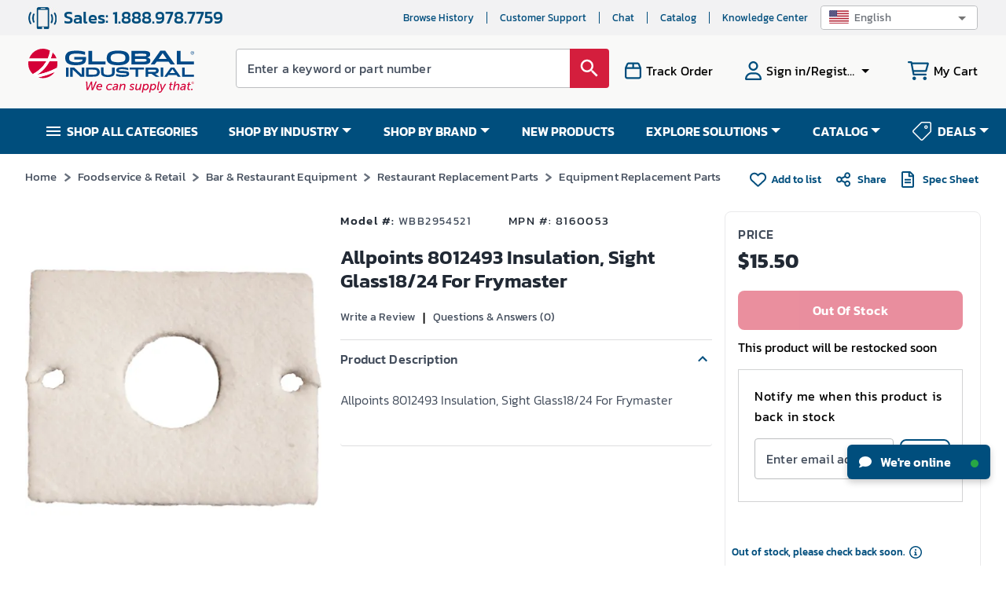

--- FILE ---
content_type: text/css
request_url: https://tags.srv.stackadapt.com/sa.css
body_size: -11
content:
:root {
    --sa-uid: '0-67c22e78-d9c3-5d4a-6b6a-35e36a5f12f6';
}

--- FILE ---
content_type: text/javascript
request_url: https://static.globalindustrial.com/site42/next/11132025064701/_next/static/chunks/4223.67ecb03da94debfb.js
body_size: 6831
content:
(self.webpackChunk_N_E=self.webpackChunk_N_E||[]).push([[4223,2814,9659,3059,1070,8390],{89659:function(e,i,n){"use strict";var a=n(87462),r=n(45987),t=n(67294),o=n(86010),s=n(93871),l=n(1591),c=n(24896),u=n(17294),d=n(22318),m=t.forwardRef((function(e,i){var n=e.classes,l=e.className,m=e.color,g=void 0===m?"primary":m,p=e.component,h=void 0===p?"a":p,_=e.onBlur,v=e.onFocus,f=e.TypographyClasses,y=e.underline,x=void 0===y?"hover":y,b=e.variant,j=void 0===b?"inherit":b,T=(0,r.Z)(e,["classes","className","color","component","onBlur","onFocus","TypographyClasses","underline","variant"]),w=(0,c.Z)(),C=w.isFocusVisible,N=w.onBlurVisible,k=w.ref,S=t.useState(!1),L=S[0],I=S[1],E=(0,u.Z)(i,k);return t.createElement(d.Z,(0,a.Z)({className:(0,o.Z)(n.root,n["underline".concat((0,s.Z)(x))],l,L&&n.focusVisible,"button"===h&&n.button),classes:f,color:g,component:h,onBlur:function(e){L&&(N(),I(!1)),_&&_(e)},onFocus:function(e){C(e)&&I(!0),v&&v(e)},ref:E,variant:j},T))}));i.Z=(0,l.Z)({root:{},underlineNone:{textDecoration:"none"},underlineHover:{textDecoration:"none","&:hover":{textDecoration:"underline"}},underlineAlways:{textDecoration:"underline"},button:{position:"relative",WebkitTapHighlightColor:"transparent",backgroundColor:"transparent",outline:0,border:0,margin:0,borderRadius:0,padding:0,cursor:"pointer",userSelect:"none",verticalAlign:"middle","-moz-appearance":"none","-webkit-appearance":"none","&::-moz-focus-inner":{borderStyle:"none"},"&$focusVisible":{outline:"auto"}},focusVisible:{}},{name:"MuiLink"})(m)},63957:function(e,i,n){"use strict";var a=n(64836),r=n(75263);i.Z=void 0;var t=r(n(67294)),o=(0,a(n(2108)).default)(t.createElement("path",{d:"M19 13h-6v6h-2v-6H5v-2h6V5h2v6h6v2z"}),"Add");i.Z=o},23059:function(e,i,n){"use strict";var a=n(64836),r=n(75263);i.Z=void 0;var t=r(n(67294)),o=(0,a(n(2108)).default)(t.createElement("path",{d:"M16.59 7.58L10 14.17l-3.59-3.58L5 12l5 5 8-8zM12 2C6.48 2 2 6.48 2 12s4.48 10 10 10 10-4.48 10-10S17.52 2 12 2zm0 18c-4.42 0-8-3.58-8-8s3.58-8 8-8 8 3.58 8 8-3.58 8-8 8z"}),"CheckCircleOutline");i.Z=o},52814:function(e,i,n){"use strict";n.r(i),n.d(i,{default:function(){return m}});var a=n(85893),r=n(67294),t=n(72679),o=n(62393),s=n(81089),l=n(80197),c=n(95108),u=n(47208),d=n.n(u);function m(e){var i,n=(0,s.d)({breakpoint:768}).isResponsive,u=e.mobileBreakPoints,m=e.children,g=e.breakPoints,p=e.showEmptySlots,h=e.pagination,_=e.verticalMode,v=e.itemPosition,f=e.itemPadding,y=e.activeIndex,x=(0,r.useRef)(null),b=(0,r.useState)(!0),j=(b[0],b[1]),T=(0,r.useState)(null),w=T[0],C=T[1];(0,r.useEffect)((function(){setTimeout((function(){x.current&&void 0!==y&&x.current.goTo(y)}),10)}),[y]);var N=function(){if(e.autoPlayEnabled&&!w){var i=setInterval((function(){!function(){if(e.autoPlayEnabled&&x.current){var i=(x.current.state.activeIndex+1)%m.length;x.current.goTo(i)}}()}),e.autoplaySpeed||3e3);C(i),j(!0)}},k=function(){e.autoPlayEnabled&&w&&(clearInterval(w),C(null),j(!1))},S=function(){e.autoPlayEnabled&&k()},L=function(){e.autoPlayEnabled&&N()},I=(0,r.useRef)(null===(i=window.screen.orientation)||void 0===i?void 0:i.type);(0,r.useEffect)((function(){var e=function(){var e,i=null===(e=window.screen.orientation)||void 0===e?void 0:e.type;I.current!==i?(console.log("Orientation actually changed! Reloading page..."),I.current=i,window.location.reload()):console.log("Ignoring false orientation event")};return window.screen.orientation?window.screen.orientation.addEventListener("change",e):console.warn("ScreenOrientation API not supported on this device."),function(){window.screen.orientation&&window.screen.orientation.removeEventListener("change",e)}}),[]),(0,r.useEffect)((function(){return e.autoPlayEnabled&&N(),function(){return k()}}),[e.autoPlayEnabled]);var E=function(){return(0,a.jsx)(c.Z,{ref:x,className:e.newProductCarouselTile?d().productCarouselV2+" "+d()["Slides-"+m.length]:"",renderArrow:e.renderArrow,verticalMode:_||!1,itemPosition:null!==v&&void 0!==v?v:"center",isRTL:!1,itemPadding:f,showEmptySlots:p,showArrows:1==e.showArrows||!((0,o.kJ)(m)&&!1===e.showArrows||1===m.length),breakPoints:u&&n?u:n&&e.isStockUpProduct?l.HH:n?l.lj:g,pagination:void 0!==h&&h,onChange:e.onChange,children:m},e.customKey)},U=function(){return(0,a.jsx)(a.Fragment,{children:(0,o.xb)(m)?null:1==e.noLazyLoad?E():(0,a.jsx)(t.LazyLoadComponent,{children:E()})})},A=function(){return e.autoPlayEnabled?(0,a.jsx)("div",{onMouseEnter:S,onMouseLeave:L,onTouchStart:S,onTouchEnd:L,className:"carouselclass",children:U()}):U()};return 1==e.nowrapperdiv?A():0==n?(0,a.jsx)("div",{id:"product-carousel-id",onDragEnd:function(){return function(){try{var e=new MouseEvent("mouseup",{bubbles:!0,cancelable:!0}),i=document.getElementById("product-carousel-id");(0,o.xb)(i)||i.dispatchEvent(e)}catch(n){console.error("some error occured!",n)}}()},className:e.className?e.className:"",children:A()}):A()}},72345:function(e,i,n){"use strict";n.d(i,{Yr:function(){return d},ZO:function(){return c},_N:function(){return u},ep:function(){return p},pB:function(){return g},zv:function(){return m}});var a=n(85893),r=n(93979),t=n(83061),o=n(23059),s=n(22318),l=n(62393),c=function(e){var i=!1,n=t.SS.getFromSS(r.Qw);if(void 0!=n){var a=JSON.parse(n);(0,l.kJ)(a)&&a.some((function(i){return i.itemKey==e}))&&(i=!0)}return i},u=function(e,i,n){var a=!1;return(0,l.kJ)(e)&&e.some((function(e){return e.itemKey==i&&void 0!=e.frequency}))&&(a=!0),1==a&&void 0!=n&&(e.some((function(e){return e.itemKey==i&&void 0!=e.frequency&&((null===e||void 0===e?void 0:e.orderLine)==n||(null===e||void 0===e?void 0:e.cartItemNumber)==n)}))||(a=!1)),a},d=function(e){if(void 0!=e&&void 0!=e.frequency)return e.frequency},m=function(){return(0,a.jsxs)("div",{className:"subscription-msg-wrapper",children:[(0,a.jsx)(o.Z,{}),(0,a.jsx)(s.Z,{component:"p",variant:"caption",className:"statusMsg",children:"Product subscription successful and is added to your cart"})]})},g=function(e,i){var n=e||{},r=n.flagFreeFreightAutoReOrder,t=n.autoReOrderDiscount,c=n.freeShipping,u=n.priceContractFreeShipping,d=c||u,m=(0,l.Ic)(t)?"".concat(t,"% savings ").concat(r&&!d?"+ ":""):"";if(!(0,l.xb)(m)||r&&!d){var g=(0,a.jsx)("span",{class:"freeShippigAutoreOrder",children:"Free Shipping"}),p="".concat("miniCart"===i?" applied in cart & checkout":" on all auto-reorders  ");if("miniCart"===i)return(0,a.jsxs)("div",{className:"minCartAutoReorder",children:[(0,a.jsx)(o.Z,{}),(0,a.jsxs)("div",{className:"ShippingAutoReorder",children:[(0,a.jsx)("p",{className:"auto-reorder-msg",children:"Auto Reorder setup successful"}),(0,a.jsxs)("p",{className:"saving-text-shipping",children:[(0,a.jsxs)("span",{className:"savingText",children:[m," "]}),r&&!d&&g,(0,a.jsx)("span",{className:"appliedmsg",children:p})]})]})]});if("viewcart"===i)return(0,a.jsx)("div",{className:"CartAutoReorder",children:(0,a.jsxs)("p",{className:"saving-text-shipping",children:[(0,a.jsxs)("span",{className:"savingText",children:[m," "]})," ",r&&!d&&g,(0,a.jsxs)("span",{className:"appliedmsg",children:[p," "]})]})})}return"miniCart"===i&&(0,a.jsxs)("div",{className:"subscription-msg-wrapper",children:[(0,a.jsx)(o.Z,{}),(0,a.jsx)(s.Z,{component:"p",variant:"caption",className:"statusMsg",children:"Auto Reorder setup successful"})]})},p=function(e,i){return(0,a.jsxs)("div",{className:void 0!=e?e+" tooltipBox":"tooltipBox",children:[(0,a.jsx)(s.Z,{component:"p",variant:"caption",className:"headerValue",children:(0,a.jsx)("i",{className:"fa-regular fa-info-circle"})}),(0,a.jsx)("div",{className:"tooltip",dangerouslySetInnerHTML:{__html:i||("US"===(0,l.$K)()?r.xH:r.kG)}})]})}},13331:function(e,i,n){"use strict";n.r(i);var a=n(828),r=n(85893),t=n(67294),o=n(5152),s=n.n(o),l=n(14364),c=n(15549),u=n(52814),d=n(7766),m=n(53992),g=n(17398),p=n(2497),h=n(7793),_=n(72679),v=n(95853),f=n(17867),y=n(66652),x=n(62393),b=s()((function(){return Promise.all([n.e(9122),n.e(8514),n.e(3169),n.e(366)]).then(n.bind(n,53169))}),{loadableGenerated:{webpack:function(){return[53169]}}}),j=s()((function(){return Promise.all([n.e(9122),n.e(5417)]).then(n.bind(n,55417))}),{loadableGenerated:{webpack:function(){return[55417]}}});i.default=function(e){var i,n,o=(0,p.I0)(),s=e.isResponsive,T=e.product.image3D,w=(0,a.Z)(t.useState((0,v.N)(3,e.imagesList,s,!0)),2),C=w[0],N=w[1],k=(0,a.Z)(t.useState(e.imageKey||"imageUrl"),2),S=k[0],L=(k[1],(0,a.Z)(t.useState((0,l.kJL)(e.imagesList)&&e.imagesList.length>0?e.imagesList[0]:{}),2)),I=L[0],E=L[1],U=(0,a.Z)(t.useState(""),2),A=U[0],P=U[1],R=(0,a.Z)(t.useState(0),2),Z=R[0],D=R[1],O=(0,a.Z)(t.useState(""),2),W=O[0],K=O[1],M=(0,a.Z)(t.useState(0),2),B=M[0],z=M[1],V=(0,t.useState)(!1),F=V[0],G=V[1],H=(0,t.useState)(function(){if(Array.isArray(C)&&C.length>0){var e=new Set;return C.filter((function(i,n){return 0===i.imageCount&&7===i.imageTypeKey&&!e.has(i.imageUrl)&&(e.add(i.imageUrl),!0)}))}return[]}()),q=H[0],J=(H[1],function(){return G(!0)});(0,t.useEffect)((function(){void 0!=I&&void 0==I.imageValidity&&o((0,h.getValidStatusOfImg)($(I,"XLARGE",!1),(function(e){E(Object.assign({},I,{imageValidity:e}))})))}),[I]),(0,t.useEffect)((function(){(0,l.xbD)(e.imagesList)||(N((0,v.N)(3,e.imagesList,s,!0)),(0,l.kJL)(e.imagesList)&&e.imagesList.length>0&&E(e.imagesList[0]))}),[e.imagesList]);var Q=function(i,n){1!=e.product.flagDiscontinued&&(J(),P(i),z(n))},X=function(i,n){if(1!=e.product.flagDiscontinued){J();var a={imageCount:Z,imageUrl:i};(0,x.Nd)(n)||(0,l.xbD)(n.imageTimeUpdated)||(a.imageTimeUpdated=n.imageTimeUpdated),P(a)}},Y=function(e){I==e[S]&&W[S]==e[S]||(0===e.imageCount?E(e):K(e),D(e.imageCount))},$=function(e,i,n){var a="";return-1!=(a=7==e.imageTypeKey?(0,l.VwG)(e.imageUrl.trim()):(0,l.QWj)(3==e.imageTypeKey?"co":i||"THUMBNAIL",e[S],!1,3==e.imageTypeKey,3==e.imageTypeKey)).indexOf("?")||(0,l.xbD)(null===e||void 0===e?void 0:e.imageTimeUpdated)?(0,l.xbD)(null===e||void 0===e?void 0:e.imageTimeUpdated)||(a=a+"&t="+(null===e||void 0===e?void 0:e.imageTimeUpdated)):a=a+"?t="+(null===e||void 0===e?void 0:e.imageTimeUpdated),a},ee=function(){return(0,l.Snz)()},ie=function(){return null===q||void 0===q?void 0:q.length},ne=function(){return ee()?C.length-q.length:C.length};return(0,r.jsxs)(r.Fragment,{children:[F&&(0,r.jsx)(b,{imagesList:e.imagesList,handleOpen:J,modalClose:function(){return G(!1)},image3D:T,item:A,index:B,theTitle:e.product.itemDesc,updateList:(0,v.W)(C)}),ne()>=1&&1!=e.product.flagDiscontinued?(0,r.jsx)("div",{className:"thumbnailCarousel desktop",children:(0,r.jsx)(u.default,{_key:"pdp_lightbox_thumbnail_list",itemPadding:"C"==e.layoutType?d.Lo:ee()?d.Ct:d.kC,verticalMode:ee()?"A"!=(null===e||void 0===e?void 0:e.layoutType)&&"C"!=(null===e||void 0===e?void 0:e.layoutType)&&void 0:"C"!=(null===e||void 0===e?void 0:e.layoutType),breakPoints:"C"==(null===e||void 0===e?void 0:e.layoutType)?d.nE:"B"==(null===e||void 0===e?void 0:e.layoutType)?d.ry:ee()&&"A"==(null===e||void 0===e?void 0:e.layoutType)?d._q:d.Me,showArrows:ne()>=5&&"C"==(null===e||void 0===e?void 0:e.layoutType)||ne()>7&&"A"==(null===e||void 0===e?void 0:e.layoutType),showEmptySlots:!0,children:(0,l.kJL)(C)&&C.map((function(i,n){return 0===i.imageCount&&7!==i.imageTypeKey?(0,r.jsx)("div",{id:I[S]===i.imageUrl?"figure-link-highlightItem":"",cnt:n+1,className:I[S]===i.imageUrl?"figure-link imageWidth hightlightItem":"figure-link imageWidth",children:(0,r.jsx)("div",{className:"gatsby-image-wrapper imageWrapper",children:(0,r.jsx)("picture",{children:(0,r.jsx)(_.LazyLoadImage,{src:(0,l.nfz)($(i),"t",null===i||void 0===i?void 0:i.imageTimeUpdated),alt:i.imageText||"",srl_gallery_image:1==n?"true":"false",onClick:function(){return Q(i,n)},onMouseOver:function(e){return Y(i)},width:"100",height:"100"})})})},n+1):0!==i.imageCount?(0,r.jsx)("div",{className:"figure-link imageWidth",children:(0,r.jsx)("div",{className:"gatsby-image-wrapper imageWrapper",children:(0,r.jsx)("picture",{children:(0,r.jsxs)("div",{className:"overlaytoImage",onClick:function(){return Q(i)},children:[(0,r.jsx)(_.LazyLoadImage,{src:(0,l.nfz)((0,l.QWj)("THUMBNAIL",i.imageUrl+"-00"),"t",null===i||void 0===i?void 0:i.imageTimeUpdated),alt:i.imageText||"",srl_gallery_image:1==n?"true":"false"}),(0,r.jsx)("div",{className:"overlaySection",onMouseOver:function(e){return Y(i)},children:"360\xb0 view"})]})})})},n+1):ee()||0!==i.imageCount||7!==i.imageTypeKey?void 0:(0,r.jsx)("div",{className:"figure-link imageWidth",children:(0,r.jsx)("div",{className:"gatsby-image-wrapper imageWrapper",children:(0,r.jsx)("picture",{children:(0,r.jsxs)("div",{className:"overlaytoImage",onClick:function(){return Q(i)},children:["C"==e.layoutType?(0,r.jsx)(_.LazyLoadImage,{alt:i.imageText||"",src:(0,l.nfz)((0,l.VwG)(i.imageUrl.trim()),"t",null===i||void 0===i?void 0:i.imageTimeUpdated)}):(0,r.jsx)(_.LazyLoadImage,{width:"100",height:"100",alt:i.imageText||"",src:(0,l.nfz)((0,l.VwG)(i.imageUrl.trim()),"t",null===i||void 0===i?void 0:i.imageTimeUpdated)}),(0,r.jsx)("div",{className:"overlaySection",onMouseOver:function(e){return Y(i)},children:(0,r.jsx)(m.Z,{className:"playIcon"})})]})})})},n+1)}))})}):"",ee()&&ie()>=1&&1!=e.product.flagDiscontinued?(0,r.jsx)("div",{className:"thumbnailCarousel desktop VideoCarousel",children:(0,r.jsx)(u.default,{_key:"pdp_lightbox_thumbnail_list",itemPadding:d.Lo,verticalMode:!1,breakPoints:"C"==e.layoutType?d.KC:d.lh,showArrows:ie()>3&&"C"==e.layoutType||ie()>=5&&"A"==e.layoutType,showEmptySlots:!0,children:(0,l.kJL)(q)&&q.map((function(i,n){return(0,r.jsx)("div",{className:"figure-link imageWidth",children:(0,r.jsx)("div",{className:"gatsby-image-wrapper imageWrapper",children:(0,r.jsx)("picture",{children:(0,r.jsxs)("div",{className:"overlaytoImage",onClick:function(){return Q(i,n)},children:["C"==e.layoutType?(0,r.jsx)(_.LazyLoadImage,{alt:i.imageText||"",src:(0,l.nfz)((0,l.VwG)(i.imageUrl.trim()),"t",null===i||void 0===i?void 0:i.imageTimeUpdated)}):(0,r.jsx)(_.LazyLoadImage,{width:"100",height:"100",alt:i.imageText||"",src:(0,l.nfz)((0,l.VwG)(i.imageUrl.trim()),"t",null===i||void 0===i?void 0:i.imageTimeUpdated)}),(0,r.jsx)("div",{className:"overlaySection",onMouseOver:function(e){return Y(i)},children:(0,r.jsx)(m.Z,{className:"playIcon"})})]})})})},n+1)}))})}):(0,r.jsx)(r.Fragment,{}),0===Z&&(0,r.jsxs)("div",{className:"mainImage desktop",children:[(0,r.jsx)("div",{className:"figure-link imageWidth",children:(0,r.jsx)("div",{className:"gatsby-image-wrapper imageWrapper",onClick:function(){return X(I[S],I)},children:(0,r.jsxs)(r.Fragment,{children:[void 0==e.product||(0,l.xbD)(e.product.imageDisclaimer)?(0,r.jsx)(r.Fragment,{}):(0,r.jsxs)("div",{className:"shownColor",children:[(0,r.jsx)("div",{className:"shownColorBackground"}),(0,r.jsx)("p",{children:e.product.imageDisclaimer})]}),7!=I.imageTypeKey&&"success"==(null===I||void 0===I||null===(i=I.imageValidity)||void 0===i?void 0:i.result)?(0,r.jsx)(g.Z,{enlargedImageContainerClassName:"magnified",smallImage:{alt:I.imageText,isFluidWidth:!0,src:$(I,"LARGE")},largeImage:{alt:I.imageText,src:$(I,"XLARGE"),width:2e3,height:2e3},lensStyle:{background:"hsla(0, 0%, 100%, .3)"}}):(0,r.jsx)("img",{style:{width:"100%",cursor:"pointer"},src:(0,l.nfz)($(I,"LARGE"),"t",null===I||void 0===I?void 0:I.imageTimeUpdated),alt:I.imageText||"",width:"500",height:"500",onClick:function(e){e.stopPropagation(),Q(I)}}),7!=I.imageTypeKey&&void 0==T&&"success"==(null===I||void 0===I||null===(n=I.imageValidity)||void 0===n?void 0:n.result)&&(0,r.jsx)(c.Z,{})]})})}),void 0!==T&&(0,r.jsxs)("div",{"data-threedy-web-id":T,"data-threedy-sku":"default",id:"fountainWrapper",className:"threedy-buttons-cont",children:[(0,r.jsx)("button",{className:"threedy-3d-btn threedy-cstm-icon",children:(0,r.jsx)("img",{src:"".concat((0,y.UXe)(),"images/3d-icon.png"),alt:"3D Button"})}),(0,r.jsx)("button",{className:"threedy-qar-btn threedy-cstm-icon",children:(0,r.jsx)("img",{src:"".concat((0,y.UXe)(),"images/360-icon.png"),alt:"Augmented Reality Button"})}),(0,f.r)()]})]}),(0,r.jsx)("div",{className:"printOnly mainImageWrap",children:(0,r.jsx)("div",{className:"mainImage",children:(0,r.jsx)("picture",{children:(0,r.jsx)("img",{src:(0,l.nfz)($(I,"BIG"),"t",null===I||void 0===I?void 0:I.imageTimeUpdated),id:"myimage",alt:I.imageText||"",width:"500",height:"500"})})})}),0!==Z&&(0,r.jsx)("div",{className:"mainImage",children:(0,r.jsx)("div",{className:"figure-link imageWidth",children:(0,r.jsx)("div",{className:"gatsby-image-wrapper imageWrapper",onClick:function(){return X(W[S],W)},children:(0,r.jsx)(j,{imageList:W[S],count:Z})})})})]})}},95853:function(e,i,n){"use strict";n.d(i,{N:function(){return t},W:function(){return r}});var a=n(29815),r=function(e){return e.filter((function(e,i,n){return i===n.findIndex((function(i){return(null===i||void 0===i?void 0:i.imageUrl)===(null===e||void 0===e?void 0:e.imageUrl)}))}))},t=function(e){var i=arguments.length>1&&void 0!==arguments[1]?arguments[1]:[],n=arguments.length>2?arguments[2]:void 0,r=arguments.length>3&&void 0!==arguments[3]&&arguments[3];if(r){var t=(0,a.Z)(i),o=t.findIndex((function(e){return 7===e.imageTypeKey}));if(o<0)return t;var s=t[o];t.splice(o,1);var l=n?e-2:e-1;return l<0&&(l=0),t.splice(l,0,s),t}for(var c=[],u=n?2:4,d=e;d-1<=i.length;)c.push(d-1),d+=u;var m=i.filter((function(e){return 7==(null===e||void 0===e?void 0:e.imageTypeKey)}));if(m.length>0){for(var g=(0,a.Z)(i),p=[],h=0,_=0;h<g.length+c.length;h++)c.includes(h)?p.push(m[0]):(p.push(g[_]),_++);for(var v=p.length%u!=0?u-p.length%u:0,f=0;f<=v;f++)p.push({imageCount:"0",imageLine:"1",imageSubtypeKey:"0",imageText:"",imageTimeUpdated:"1650176750888",imageTypeKey:-1,imageUrl:"-1"});return p}return i}},17867:function(e,i,n){"use strict";n.d(i,{$:function(){return r},r:function(){return a}});var a=function(){var e,i,n,a;e=window,i=document,e.QUICK_AR_INIT||(e.QUICK_AR_INIT={key:"p0baoQrS1N"},n=i.createElement("script"),a=i.getElementsByTagName("head")[0],n.src="https://cdn-quick-ar.threedy.ai/latest/threedy.js",a.appendChild(n))},r=function(){void 0!=window.QUICK_AR_EXPORT&&(window.QUICK_AR_EXPORT.skus=[],window.QUICK_AR_EXPORT.processPage())}},47208:function(e){e.exports={mobile_primary_blue:"carousel_mobile_primary_blue__SFohF",mobile_primary_light_blue:"carousel_mobile_primary_light_blue__aPsqs",mobile_primary_red:"carousel_mobile_primary_red__DfY2b",mobile_primary_light_red:"carousel_mobile_primary_light_red__dlRkf",mobile_secondary_blue:"carousel_mobile_secondary_blue__ktz2m",mobile_secondary_green:"carousel_mobile_secondary_green__kKBY_",mobile_secondary_light_green:"carousel_mobile_secondary_light_green__vMM3i",mobile_secondary_grey:"carousel_mobile_secondary_grey__rJGey",mobile_secondary_light_grey:"carousel_mobile_secondary_light_grey__hYxHo",mobile_secondary_orange:"carousel_mobile_secondary_orange__U1mKL",mobile_secondary_light_orange:"carousel_mobile_secondary_light_orange__fmmoN",mobile_secondary_yellow:"carousel_mobile_secondary_yellow__FvWKa",mobile_white_background:"carousel_mobile_white_background__V0B3i",mobile_white_smokebg:"carousel_mobile_white_smokebg__vVwq9",mobile_black_background:"carousel_mobile_black_background__I3FeE","MuiButton-root":"carousel_MuiButton-root__B0nnW","primary-light":"carousel_primary-light__AlutF","secondary-light":"carousel_secondary-light__THycT","primary-dark":"carousel_primary-dark__f7vA9","secondary-dark":"carousel_secondary-dark__1AFNE",productCarousel:"carousel_productCarousel__q908u",CarouselTitle:"carousel_CarouselTitle__7OHeU","rec-carousel-item":"carousel_rec-carousel-item__hcpjG","ph-carousel":"carousel_ph-carousel___wSjn","ph-animation":"carousel_ph-animation__XKjMO","ph-picture":"carousel_ph-picture__Xa9JJ",sameDayShipping:"carousel_sameDayShipping__82GBj",tags:"carousel_tags__ZdQyo",imageSection:"carousel_imageSection__QVW4J",tileDescContainer:"carousel_tileDescContainer__tWi_m",itemkeyDetails:"carousel_itemkeyDetails__B5v0h",ratings:"carousel_ratings__j4pgp",wishListWrapper:"carousel_wishListWrapper__SDsxL",PriceSavingSection:"carousel_PriceSavingSection__SubD3",tileCTAContainer:"carousel_tileCTAContainer__cCIPB",review:"carousel_review__3EUDM",undefinedCarouselHeight:"carousel_undefinedCarouselHeight__uAc1F",carouselContainer:"carousel_carouselContainer__FIpaG",productCarouselV2:"carousel_productCarouselV2__mRoe5","Slides-1":"carousel_Slides-1__tWqu_"}},92703:function(e,i,n){"use strict";var a=n(50414);function r(){}function t(){}t.resetWarningCache=r,e.exports=function(){function e(e,i,n,r,t,o){if(o!==a){var s=new Error("Calling PropTypes validators directly is not supported by the `prop-types` package. Use PropTypes.checkPropTypes() to call them. Read more at http://fb.me/use-check-prop-types");throw s.name="Invariant Violation",s}}function i(){return e}e.isRequired=e;var n={array:e,bigint:e,bool:e,func:e,number:e,object:e,string:e,symbol:e,any:e,arrayOf:i,element:e,elementType:e,instanceOf:i,node:e,objectOf:i,oneOf:i,oneOfType:i,shape:i,exact:i,checkPropTypes:t,resetWarningCache:r};return n.PropTypes=n,n}},45697:function(e,i,n){e.exports=n(92703)()},50414:function(e){"use strict";e.exports="SECRET_DO_NOT_PASS_THIS_OR_YOU_WILL_BE_FIRED"}}]);

--- FILE ---
content_type: text/javascript
request_url: https://static.globalindustrial.com/site42/next/11132025064701/_next/static/chunks/7912.b23b3e2afeb52aed.js
body_size: 3960
content:
"use strict";(self.webpackChunk_N_E=self.webpackChunk_N_E||[]).push([[7912],{11414:function(e,n,i){i.r(n);var t=i(29815),l=i(85893),a=i(67294),o=i(2497),s=i(7793),d=i(14364),r=i(9607),c=i(50743),u=i(22318),p=i(61201),v=i(80343),m=i(64566),h=i(35025),x=i(31269);n.default=function(e){var n=(0,a.useState)(e.itemKey||void 0),i=n[0],f=n[1],y=((0,o.I0)(),(0,a.useState)({})),g=y[0],b=y[1],j=(0,a.useState)({}),D=j[0],C=j[1],T=(0,o.v9)((function(e){return e.ProductSlice.productDocuments}));(0,a.useEffect)((function(){if(!(0,d.Nd7)(T)&&e.itemKey==T.itemKey&&(0,d.kJL)(T.documents)){var n,i=[],l=[];if((null===e||void 0===e?void 0:e.productChemicalData)&&(i=[{imageLine:0,imageSubTypeDesc:"Ingredient",imageSubtypeKey:0,imageText:"Ingredient",imageTimeUpdated:"",imageTypeKey:0,imageUrl:"",prodImageKey:"",type:"ingredient"}],l=(0,t.Z)(i)),(null===T||void 0===T?void 0:T.documents)&&(null===T||void 0===T||null===(n=T.documents)||void 0===n?void 0:n.length)>0&&(l=(0,t.Z)(T.documents).concat((0,t.Z)(l))),b(l.reduce((function(e,n){var i=(null===n||void 0===n?void 0:n.imageSubTypeDesc)||(0,s.getItemSubTypeDescByKey)(null===n||void 0===n?void 0:n.imageSubtypeKey)||"",t=e[i]||[];return t.push(n),e[i]=t,e}),{})),e.onDocumentLengthChange){var a=l.length;e.onDocumentLengthChange(a)}}}),[null===T||void 0===T?void 0:T.documents]),(0,a.useEffect)((function(){f(e.itemKey)}),[e.itemKey]);var N=function(n){var i=[];return(0,d.kJL)(n)&&n.length>0&&n.forEach((function(n){(null===n||void 0===n?void 0:n.type)&&"ingredient"==(null===n||void 0===n?void 0:n.type)?i.push((0,l.jsxs)("section",{className:"flexDisplay pdpIcon",children:[(0,l.jsx)("div",{className:"inlineFlexWrapper",children:(0,l.jsx)("i",{class:"fal fa-file-alt"})}),(0,l.jsx)("div",{className:"inlineFlexWrapper",children:(0,l.jsx)("span",{onClick:e.ingredientClickHandler,children:(0,l.jsx)("span",{className:e.className||"documentTitle",children:"Ingredient"})})})]})):i.push((0,l.jsxs)("section",{className:"flexDisplay pdpIcon",children:[(0,l.jsx)("div",{className:"inlineFlexWrapper",children:n.icon?(0,l.jsx)("i",{class:"".concat(n.icon)}):(0,l.jsx)("i",{class:"fal fa-file-alt"})}),(0,l.jsx)("div",{className:"inlineFlexWrapper",children:(0,l.jsx)("a",{href:n.imageUrl,target:"_blank",children:(0,l.jsx)("span",{className:e.className||"documentTitle",children:n.imageText})})}),1==(null===n||void 0===n?void 0:n.excludePrint)?(0,l.jsx)("div",{className:"inlineFlexWrapper"}):(0,l.jsx)("div",{className:"inlineFlexWrapper",children:(0,l.jsx)("a",{href:n.imageUrl,target:"_blank",children:(0,l.jsx)(x.Z,{})})})]}))})),i},S=function(e){return void 0!=D&&(D["key"+e]||!1)},k=function(e){return 0===e};return!(0,d.Nd7)(g)&&Object.keys(g).length>0?function(){var n=[];return Object.keys(g).forEach((function(t,a){var o=g[t];"C"==e.layoutType||"B"==e.layoutType?n.push(function(n,i,t){return(0,l.jsxs)("div",{expanded:0===t?!S(i):S(i),onChange:function(e,n){var l={};l["key"+i]=0===t?!n:n,C(Object.assign({},D,l))},children:[(0,l.jsx)("div",{children:(0,l.jsxs)(u.Z,{variant:"body2",color:"textSecondary",component:"p",className:e.titleClassName||"documentTitleHead",children:[i||e.title||"User manuals/guides",(0,d.kJL)(n)&&n.length>0?(0,l.jsx)("span",{className:e.documentCountClass||"documnetCount",children:"(".concat(n.length,")")}):""]})}),(0,l.jsx)("div",{children:(0,l.jsx)(v.Z,{display:"block",children:N(n)})})]})}(o,t,a)):n.push(function(n,t,a){return(0,l.jsxs)(r.Z,{expanded:k(a)?!S(t):S(t),onChange:function(e,n){var i={};i["key"+t]=k(a)?!n:n,C(Object.assign({},D,i))},children:[(0,l.jsx)(c.Z,{expandIcon:D?(0,l.jsx)(h.Z,{}):(0,l.jsx)(m.Z,{}),"aria-controls":"panel1a-content",id:"pdp-documents-".concat(i),className:e.summaryClass||"documentSummaryAccorClass",children:(0,l.jsxs)(u.Z,{variant:"body2",color:"textSecondary",component:"p",className:e.titleClassName||"documentTitleHead",children:[t||e.title||"User manuals/guides",(0,d.kJL)(n)&&n.length>0?(0,l.jsx)("span",{className:e.documentCountClass||"documnetCount",children:"(".concat(n.length,")")}):""]})}),(0,l.jsx)(p.Z,{children:(0,l.jsx)(v.Z,{display:"block",children:N(n)})})]})}(o,t,a))})),n}():""}},27912:function(e,n,i){i.r(n);var t=i(85893),l=i(67294),a=i(14364),o=(i(81089),i(18463)),s=i(79912),d=i(22318),r=i(57394),c=i(88222),u=i(56847),p=i(82302),v=i(99613),m=i(80343),h=i(1487),x=i(4046),f=i(9607),y=i(50743),g=i(61201),b=i(64566),j=i(63957),D=i(10064),C=i(2497),T=i(7793),N=(i(5152),i(11414));n.default=function(e){var n,S=(0,l.useState)(("B"==e.layoutType||e.layoutType,{id:0})),k=S[0],Z=S[1],I=(0,l.useState)(e.productDetailsExpand||!1),_=I[0],E=I[1],O=(0,l.useState)(e.specificationsExapanded||!1),w=O[0],F=O[1],A=(0,l.useState)((null===e||void 0===e?void 0:e.product)||{}),L=A[0],K=A[1],M=(0,C.v9)((function(e){return e.ProductSlice.productDocuments})),P=(0,l.useState)([]),B=P[0],H=P[1],W=(0,l.useState)(!1),z=W[0],J=W[1],U=(0,l.useRef)(null),G=(0,l.useState)(null===M||void 0===M||null===(n=M.documents)||void 0===n?void 0:n.length),V=G[0],R=G[1],Y=function(e){R(e)},q=(0,C.I0)();(0,l.useEffect)((function(){var n;(0,a.Nd7)(M)||(null===(n=e.product)||void 0===n?void 0:n.itemKey)==M.itemKey&&(0,a.kJL)(M.documents)&&H(M.documents)}),[null===M||void 0===M?void 0:M.documents]),(0,l.useEffect)((function(){F(e.specificationsExapanded||!1)}),[e.specificationsExapanded]),(0,l.useEffect)((function(){E(e.productDetailsExpand||!1)}),[e.productDetailsExpand]),(0,l.useEffect)((function(){var n,i;K(e.product);var t=JSON.parse(JSON.stringify((null===(n=e.product)||void 0===n?void 0:n.productDocuments)||[]));e.product.showFloorScrubberLink&&t.push({prodImageKey:-1,imageTypeKey:8,imageSubtypeKey:10,imageSubTypeDesc:"Floor Care Support",imageLine:1,imageUrl:"../floor-scrubber-self-service",imageText:"Floor Care Support",imageTimeUpdated:1688642837566,excludePrint:!0,icon:"fal fa-link"});var l={product:Object.assign({},null===e||void 0===e?void 0:e.product,{productDocuments:t}),itemKey:null===e||void 0===e||null===(i=e.product)||void 0===i?void 0:i.itemKey,documents:t};q((0,T.updateProductDocuments)(l)),L.productChemicalDataDTOs&&L.productChemicalDataDTOs.length>0?R(t.length+1):R(t.length)}),[e.product]),(0,l.useEffect)((function(){(0,a.xbD)(e.selectedIndex)||Z({id:e.selectedIndex})}),[e.selectedIndex]);var Q=function(e,n){Z(n)};(0,l.useEffect)((function(){var n=function(n){var i;U.current&&(e.isMobile&&!window.mobileFlag||((null===(i=U.current.getClientRects()[0])||void 0===i?void 0:i.y)<100?q((0,T.setShowPDPStickyComponent)(!0)):q((0,T.setShowPDPStickyComponent)(!1))))};return window.addEventListener("scroll",n),function(){q((0,T.setShowPDPStickyComponent)(!1)),window.removeEventListener("scroll",n)}}),[U.current]);var X=function(){if(z){var e=l.lazy((function(){return i.e(2323).then(i.bind(i,12323))}));return(0,t.jsx)(l.Suspense,{fallback:"",children:(0,t.jsx)(e,{open:z,modalClose:se,product:L})})}return""},$=function(){var e=l.lazy((function(){return Promise.resolve().then(i.bind(i,11414))}));return(0,t.jsx)(l.Suspense,{fallback:"",children:(0,t.jsx)(e,{ingredientClickHandler:oe,productChemicalData:L.productChemicalDataDTOs&&L.productChemicalDataDTOs.length>0,itemKey:null===L||void 0===L?void 0:L.itemKey})})},ee=function(){for(var e=arguments.length,n=new Array(e),i=0;i<e;i++)n[i]=arguments[i];return(0,t.jsx)(r.Z,{children:n.map((function(e,n){return(0,t.jsxs)(t.Fragment,{children:[(0,t.jsx)(c.Z,{align:"left",className:"tableHead",dangerouslySetInnerHTML:{__html:(null===e||void 0===e?void 0:e.attributeDesc)||""}},(null===e||void 0===e?void 0:e.attributeKey)+"_desc"),(0,t.jsx)(c.Z,{align:"left",className:"tableVal",dangerouslySetInnerHTML:{__html:(null===e||void 0===e?void 0:e.attributeValue)||""}},(null===e||void 0===e?void 0:e.attributeValue)+"_val")]})}))})},ne=function(e,n,i){for(var l=[],a=n;a<i;a++)l.push(ee(e[a]));return(0,t.jsx)(u.Z,{children:(0,t.jsx)(p.Z,{size:"small","aria-label":"a dense table",children:(0,t.jsx)(v.Z,{children:l})})})},ie=function(){if(le()){var n=l.lazy((function(){return Promise.all([i.e(8514),i.e(6292),i.e(3169),i.e(2790)]).then(i.bind(i,78365))}));return(0,t.jsx)(l.Suspense,{fallback:"",children:(0,t.jsx)(n,{product:e.product})})}return(0,t.jsx)(t.Fragment,{})},te=function(){var n=(null===L||void 0===L?void 0:L.attributeGroups)||[];if(-1==k.id&&!(0,a.xbD)(n)&&n.length>0){var i=(0,a.xbD)(null===L||void 0===L?void 0:L.markettingDescription)?1:0;Q(0,{id:i})}if(e.isMobile||window.mobileFlag)return n.map((function(e,n){if((0,a.kJL)(e.attributes)&&e.attributes.length>0){for(var i=[],l=0;l<e.attributes.length;l++)(0,a.xbD)(e.attributes[l].attributeValue)||i.push(e.attributes[l]);return(0,t.jsxs)("div",{style:{display:"block"},children:[(0,t.jsx)(d.Z,{variant:"caption",component:"p",display:"block",children:e.attributeGroupDesc}),(0,t.jsx)("div",{style:{display:"flex"},children:ne(i,0,i.length)})]},n)}return(0,t.jsx)(t.Fragment,{})}));var l=(0,a.xbD)(null===e||void 0===e?void 0:e.layoutType)?"A":null===e||void 0===e?void 0:e.layoutType.toUpperCase();return(0,a.z0)()&&"C"==l&&e.isCallOutAvailable?(0,t.jsx)(t.Fragment,{children:(0,t.jsxs)("div",{className:"flexDisplay ".concat((0,a.z0)()&&e.isCallOutAvailable?"with-callout-wrapper":""),children:[(0,t.jsx)("div",{className:"specs",children:n.map((function(e,n){if((0,a.kJL)(e.attributes)&&e.attributes.length>0){for(var i=[],l=0;l<e.attributes.length;l++)(0,a.xbD)(e.attributes[l].attributeValue)||i.push(e.attributes[l]);return(0,t.jsxs)("div",{className:"tabContents",children:[(0,t.jsx)(d.Z,{variant:"caption",component:"p",display:"block",children:e.attributeGroupDesc}),(0,t.jsx)("div",{style:{display:"flex"},children:ne(i,0,i.length)})]},n)}return(0,t.jsx)(t.Fragment,{})}))}),ie()]})}):n.map((function(e,n){if((0,a.kJL)(e.attributes)&&e.attributes.length>0){for(var i=[],l=0;l<e.attributes.length;l++)(0,a.xbD)(e.attributes[l].attributeValue)||i.push(e.attributes[l]);return(0,t.jsxs)("div",{className:"tabContents",children:[(0,t.jsx)(d.Z,{variant:"caption",component:"p",display:"block",children:e.attributeGroupDesc}),(0,t.jsxs)("div",{style:{display:"flex"},children:[ne(i,0,Math.ceil(i.length/2)),ne(i,Math.ceil(i.length/2),i.length)]})]},n)}return(0,t.jsx)(t.Fragment,{})}))},le=function(){var n,i,t,l=(0,a.kJL)(null===(n=e.product)||void 0===n?void 0:n.productImages)?null===(i=e.product)||void 0===i?void 0:i.productImages.filter((function(e){return 3==e.imageTypeKey})):[],o=(null===(t=e.product)||void 0===t?void 0:t.productCalloutImages)||[];return void 0!=l&&l.length>0||void 0!=o&&o.length>0},ae=function(){var n=(null===L||void 0===L?void 0:L.markettingDescription)||"",i="";if(1==L.flagPrivateLabel&&""==(i=(null===L||void 0===L?void 0:L.cteDescription)||"")&&(i=e.properties?e.properties["exclusive.brands.mte"]:""),-1!=k.id||(0,a.xbD)(null===L||void 0===L?void 0:L.markettingDescription)||Q(0,{id:0}),e.isMobile||window.mobileFlag)return _?(0,t.jsxs)(m.Z,{component:"div",id:"productInfoSectionRef",className:"flexDisplay justContentSpaceBw ".concat((0,a.z0)()&&e.isCallOutAvailable?"with-callout-wrapper":""),children:[(0,t.jsxs)("div",{className:0!==B?"prodInfoDesc":"prodInfoDesc prodinfoOnly",children:[(0,t.jsx)("div",{dangerouslySetInnerHTML:{__html:n}}),(0,t.jsx)("div",{className:"mte",dangerouslySetInnerHTML:{__html:i}})]}),1==le()&&0!==(null===B||void 0===B?void 0:B.length)&&!e.pdpMobileEnhanced&&(0,t.jsx)("div",{className:"guidesSection",children:$()}),(0,a.z0)()&&e.isCallOutAvailable&&ie()]}):(0,t.jsx)(t.Fragment,{});if(!e.isMobile&&!_&&!window.mobileFlag){var l=(0,a.xbD)(null===e||void 0===e?void 0:e.layoutType)?"A":null===e||void 0===e?void 0:e.layoutType.toUpperCase();return(0,a.z0)()&&"C"!=l&&e.isCallOutAvailable?(0,t.jsx)(t.Fragment,{children:(0,t.jsxs)(m.Z,{component:"div",className:"flexDisplay justContentSpaceBw ".concat((0,a.z0)()&&e.isCallOutAvailable?"with-callout-wrapper":""),children:[(0,t.jsxs)("div",{className:0!==B?"prodInfoDesc":"prodInfoDesc prodinfoOnly",children:[(0,t.jsx)("div",{dangerouslySetInnerHTML:{__html:n}}),(0,t.jsx)("div",{className:"mte",dangerouslySetInnerHTML:{__html:i}}),le()&&0!==(null===B||void 0===B?void 0:B.length)&&(0,t.jsx)("div",{className:"guidesSection",children:$()})]}),!le()&&0!==(null===B||void 0===B?void 0:B.length)&&(0,t.jsx)("div",{className:"guidesSection",children:$()}),(0,a.z0)()&&e.isCallOutAvailable&&ie()]})}):(0,t.jsxs)(m.Z,{component:"div",className:"flexDisplay justContentSpaceBw",children:[(0,t.jsxs)("div",{className:0!==B?"prodInfoDesc":"prodInfoDesc prodinfoOnly",children:[(0,t.jsx)("div",{dangerouslySetInnerHTML:{__html:n}}),(0,t.jsx)("div",{className:"mte",dangerouslySetInnerHTML:{__html:i}})]}),0!==(null===B||void 0===B?void 0:B.length)&&(0,t.jsx)("div",{className:"guidesSection",children:$()})]})}},oe=function(){J(!0)},se=function(){J(!1)},de=function(){var n="";n="B"==(null===e||void 0===e?void 0:e.layoutType)||"C"==(null===e||void 0===e?void 0:e.layoutType)?x.pW.INFO_SPEC_ONLY_TAB_DATA:x.pW.INFO_SPEC_TAB_DATA;var i=[],t=(null===L||void 0===L?void 0:L.markettingDescription)||"";(0,a.xbD)(t)||"B"!=(null===e||void 0===e?void 0:e.layoutType)&&"C"!=(null===e||void 0===e?void 0:e.layoutType)&&i.push(n[0]);var l,o=(null===L||void 0===L?void 0:L.attributeGroups)||[],s=!1;(o.map((function(e){var n;(0,a.Kn2)(e)&&(null===e||void 0===e||null===(n=e.attributes)||void 0===n?void 0:n.length)>0&&(s=!0)})),1==s)&&("B"==(null===e||void 0===e?void 0:e.layoutType)||"C"==(null===e||void 0===e?void 0:e.layoutType)?(i.push(n[0]),0!==(null===M||void 0===M||null===(l=M.documents)||void 0===l?void 0:l.length)&&i.push(n[1])):i.push(n[1]));return i},re=function(){var n;if(0!==(null===M||void 0===M||null===(n=M.documents)||void 0===n?void 0:n.length))return(0,t.jsxs)("div",{className:"userManualsContainer",children:[(0,t.jsx)(d.Z,{variant:"body2",color:"textSecondary",component:"p",display:"block",children:(0,t.jsx)("span",{onClick:function(){},className:"linkText",children:"User Documentation"})}),(0,t.jsx)("div",{className:"guidesSection",children:(0,t.jsx)(N.default,{onDocumentLengthChange:Y,layoutType:e.layoutType,ingredientClickHandler:oe,productChemicalData:L.productChemicalDataDTOs&&L.productChemicalDataDTOs.length>0,itemKey:null===L||void 0===L?void 0:L.itemKey})})]})};return e.isMobile||window.mobileFlag?(0,t.jsxs)("section",{ref:U,className:"prodInfoSection ",children:[(0,t.jsx)(o.Z,{children:(0,t.jsxs)(s.Z,{className:"tabformsWrapper",children:[!(0,a.xbD)((null===L||void 0===L?void 0:L.markettingDescription)||"")&&(0,t.jsxs)(f.Z,{expanded:_,onChange:function(e){E(!_)},children:[(0,t.jsx)(y.Z,{expandIcon:_?e.pdpMobileEnhanced?(0,t.jsx)(b.Z,{}):(0,t.jsx)(D.Z,{}):e.pdpMobileEnhanced?(0,t.jsx)(b.Z,{}):(0,t.jsx)(j.Z,{}),"aria-controls":"panel1a-content",id:"panel1a-header",children:(0,t.jsx)(d.Z,{variant:"body2",color:"textSecondary",component:"p",display:"block",children:(0,t.jsx)("span",{onClick:function(){},className:"linkText",children:x.pW.INFO_SPEC_TAB_DATA[0].label})})}),(0,t.jsx)(g.Z,{children:ae()})]}),!(0,a.xbD)((null===L||void 0===L?void 0:L.attributeGroups)||[])&&(0,t.jsxs)(f.Z,{expanded:w,onChange:function(e){F(!w)},children:[(0,t.jsx)(y.Z,{expandIcon:w?e.pdpMobileEnhanced?(0,t.jsx)(b.Z,{}):(0,t.jsx)(D.Z,{}):e.pdpMobileEnhanced?(0,t.jsx)(b.Z,{}):(0,t.jsx)(j.Z,{}),"aria-controls":"panel1b-content",id:"panel1b-header",children:(0,t.jsx)(d.Z,{variant:"body2",color:"textSecondary",component:"p",display:"block",children:(0,t.jsx)("span",{onClick:function(){},className:"linkText",children:x.pW.INFO_SPEC_TAB_DATA[1].label})})}),(0,t.jsx)(g.Z,{className:"specificationsMobile",children:te()})]})]})}),X()]}):(0,t.jsxs)(t.Fragment,{children:[(0,t.jsxs)("section",{ref:U,className:"prodInfoSection",children:[(0,t.jsx)(o.Z,{children:(0,t.jsxs)(s.Z,{className:"tabformsWrapper pdpTabs",children:[(0,t.jsx)(h.Z,{tabComponent:"h2",data:de(),documentTabLength:null!==V&&void 0!==V?V:0,onTabChange:Q,defaultTab:k.id}),void 0!=k?0==k.id&&"B"!=(null===e||void 0===e?void 0:e.layoutType)&&"C"!=(null===e||void 0===e?void 0:e.layoutType)?(0,a.xbD)(null===L||void 0===L?void 0:L.markettingDescription)?te():ae():1==k.id?re():te():(0,t.jsx)(t.Fragment,{children:"selectedIndex"+k.id})]})}),(0,t.jsxs)("div",{className:"printOnly",children:[(0,t.jsx)(d.Z,{variant:"body2",color:"textSecondary",component:"p",display:"block",className:"printTitle",children:(0,t.jsx)("span",{onClick:function(){},className:"linkText",children:x.pW.INFO_SPEC_TAB_DATA[0].label})}),ae(),(0,t.jsx)(d.Z,{variant:"body2",color:"textSecondary",component:"p",display:"block",className:"printTitle",children:(0,t.jsx)("span",{onClick:function(){},className:"linkText",children:x.pW.INFO_SPEC_TAB_DATA[1].label})}),te()]})]}),X(),0!==(null===B||void 0===B?void 0:B.length)&&"B"==e.layoutType?(0,t.jsx)("div",{className:"guidesSectionBLayout guidesSection",children:$()}):""]})}}}]);